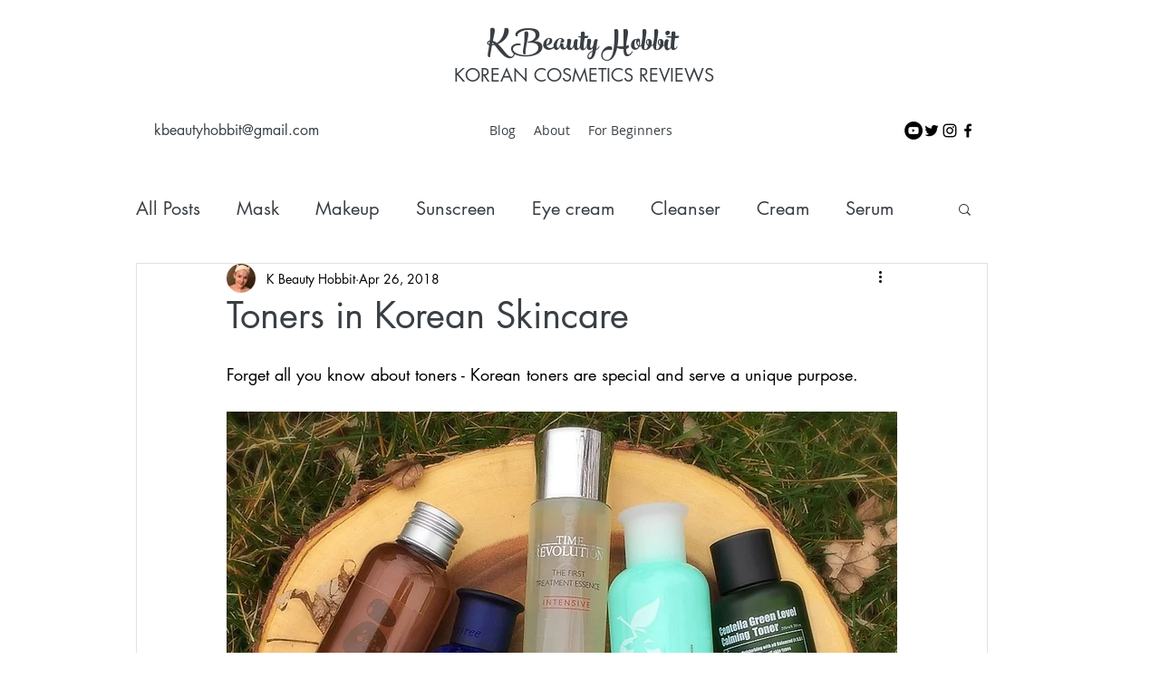

--- FILE ---
content_type: text/html; charset=utf-8
request_url: https://www.google.com/recaptcha/api2/aframe
body_size: 250
content:
<!DOCTYPE HTML><html><head><meta http-equiv="content-type" content="text/html; charset=UTF-8"></head><body><script nonce="upxCk70XwnNmIskHGFWJFA">/** Anti-fraud and anti-abuse applications only. See google.com/recaptcha */ try{var clients={'sodar':'https://pagead2.googlesyndication.com/pagead/sodar?'};window.addEventListener("message",function(a){try{if(a.source===window.parent){var b=JSON.parse(a.data);var c=clients[b['id']];if(c){var d=document.createElement('img');d.src=c+b['params']+'&rc='+(localStorage.getItem("rc::a")?sessionStorage.getItem("rc::b"):"");window.document.body.appendChild(d);sessionStorage.setItem("rc::e",parseInt(sessionStorage.getItem("rc::e")||0)+1);localStorage.setItem("rc::h",'1769528199630');}}}catch(b){}});window.parent.postMessage("_grecaptcha_ready", "*");}catch(b){}</script></body></html>